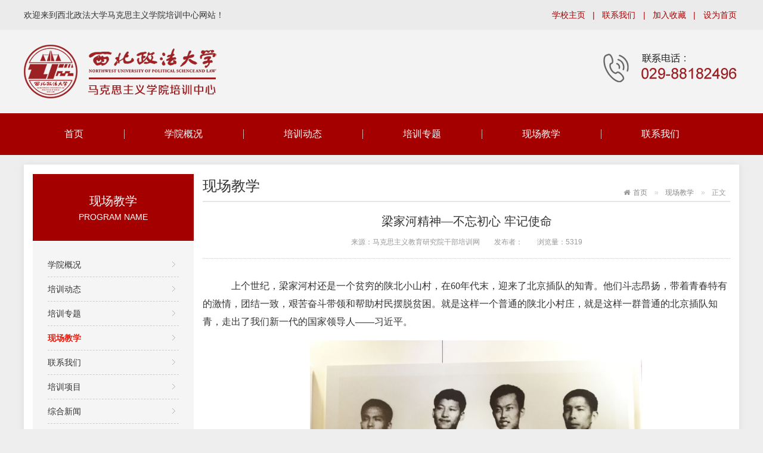

--- FILE ---
content_type: text/html
request_url: https://mypx.nwupl.edu.cn/xcjh/66916.htm
body_size: 5851
content:
<!DOCTYPE html>
<html>
  <head>
        <meta charset="utf-8">
    <meta http-equiv="X-UA-Compatible" content="IE=edge">
    <meta name="renderer" content="webkit">
    <meta name="viewport" content="width=device-width, initial-scale=1, maximum-scale=1">
    <meta http-equiv="Cache-Control" content="no-siteapp">
    <!-- ---- 通用>>--【seo】 -- 标签开始 ---- -->
    <meta name="keywords" content="西北政法大学马克思主义教育研究院干部培训网">
<meta name="description" content="西北政法大学马克思主义教育研究院干部培训网">
    <!-- ---- 通用>>--【seo】 -- 标签结束 ---- -->
    <title>梁家河精神—不忘初心 牢记使命 - 西北政法大学马克思主义教育研究院干部培训网</title>
    <!-- ---- 通用>>--【通用css】 -- 标签开始 ---- -->
    <link rel="stylesheet" href="/js/assets/css/amazeui.min.css">
<link rel="stylesheet" href="/styles/site.css">
    <!-- ---- 通用>>--【通用css】 -- 标签结束 ---- -->
    <link rel="stylesheet" href="/styles/page.skin/listcontent.css">
  </head>
  <body>
    <!--头部 start-->
    <!-- ---- 通用>>--【头部】 -- 标签开始 ---- -->
    <div class="header">
  <!--迷你导航 start-->
  <div class="mininav">
    <div class="am-container">
      <div class="am-cf am-g">
        <div class="am-u-md-6 no-padding-left">
          <p>欢迎来到西北政法大学马克思主义学院培训中心网站！</p>
        </div>
        <div class="am-u-md-6 am-text-right no-padding-right am-hide-sm">
          <ul class="mininav-list">
            <li>
              <a href="http://www.nwupl.edu.cn/" target="_blank">学校主页</a>
            </li>
            <li>|</li>
            <li>
              <a href="#">联系我们</a>
            </li>
            <li>|</li>
            <li>
              <a href="javascript:void(0);" onclick="AddFavorite('西北政法大学马克思主义教育研究院干部培训网',location.href)">加入收藏</a>
            </li>
            <li>|</li>
            <li>
              <a href="javascript:void(0);" onclick="SetHome(this,window.location)">设为首页</a>
            </li>
          </ul>
        </div>
      </div>
    </div>
  </div>
  <!--迷你导航 end-->
  
  <!--logo&search start-->
  <div class="logobox">
    <div class="am-container">
      <div class="am-cf am-g">
        <div class="am-u-md-8 no-padding-left">
          <a href="/">
            <img src="/images/logo.png" class="am-img-responsive" />
          </a>
        </div>
        <div class="am-u-md-4 no-padding-right">
          <img src="/images/lxdh.png" class="am-img-responsive phone-pic" />
        </div>
      </div>
    </div>
  </div>
  <!--logo&search end-->
  
  <!--导航栏 start-->
  <div class="navbox">
    <div class="am-container">
      <div class="am-g am-cf">
        <button class="am-topbar-btn am-topbar-toggle am-btn am-btn-sm am-btn-primary am-show-sm-only" data-am-collapse="{target: '#collapse-head'}">
          <span class="am-sr-only">导航切换</span>
          <span class="am-icon-bars"></span>
        </button>
        <div class="am-collapse am-topbar-collapse" id="collapse-head">
          <ul class="am-nav am-nav-pills am-topbar-nav">
            <li>
              <a href="/">首页</a>
            </li>
            <li class="am-dropdown">
              <a href="/hygk/60705.htm">学院概况</a>
            </li>
            <li class="am-dropdown">
              <a href="/info/iList.jsp?cat_id=11563">培训动态</a>
            </li>
            <li class="am-dropdown">
              <a href="/info/iList.jsp?cat_id=11564">培训专题</a>
            </li>
            <li class="am-dropdown">
              <a href="/info/iList.jsp?cat_id=11565">现场教学</a>
            </li>
            <li class="am-dropdown">
              <a href="/ljwm/67746.htm">联系我们</a>
            </li>
          </ul>
        </div>
      </div>
    </div>
  </div>
  <!--导航栏 end-->
</div>
    <!-- ---- 通用>>--【头部】 -- 标签结束 ---- -->
    <!--头部 end-->
    
    <!--主体 start-->
    <div class="am-container am-padding-top am-padding-bottom white-bg am-margin-top box-shadow">
      <div class="am-cf am-g">
        <div class="am-u-md-3 am-hide-sm">
          <!--栏目树 start-->
          <div class="am-margin-bottom">
                        <div class="accordion-title">
                            <h1>现场教学</h1>
                            <p>PROGRAM NAME</p>
            </div>
            <ul id="accordion" class="accordion-list">
                                                                      <li class="am-text-truncate ">
                                <a href="/hygk/60705.htm" target="_blank">学院概况</a>
                              </li>
                            <li class="am-text-truncate ">
                                <a href="/info/iList.jsp?cat_id=11563">培训动态</a>
                              </li>
                            <li class="am-text-truncate ">
                                <a href="/info/iList.jsp?cat_id=11564">培训专题</a>
                              </li>
                            <li class="am-text-truncate on">
                                <a href="/info/iList.jsp?cat_id=11565">现场教学</a>
                              </li>
                            <li class="am-text-truncate ">
                                <a href="/ljwm/67746.htm" target="_blank">联系我们</a>
                              </li>
                            <li class="am-text-truncate ">
                                <a href="/info/iList.jsp?cat_id=11568">培训项目</a>
                              </li>
                            <li class="am-text-truncate ">
                                <a href="/info/iList.jsp?cat_id=11569">综合新闻</a>
                              </li>
                            <li class="am-text-truncate ">
                                <a href="/info/iList.jsp?cat_id=11571">学院环境</a>
                              </li>
                                        </ul>
          </div>
          <!--栏目树 end-->
          
          <!--热点新闻 start-->
          <!-- ---- 通用>>--【热点新闻】 -- 标签开始 ---- -->
          <div class="hot-news">
  <h1>热点新闻</h1>
  <ul>
        <li>
      <p class="time">2019-12-25</p>
      <a href="/zfms/67174.htm" target="_blank" title="魏奇">魏奇</a>
    </li>
        <li>
      <p class="time">2019-12-23</p>
      <a href="/xcjh/66916.htm" target="_blank" title="梁家河精神—不忘初心 牢记使命">梁家河精神—不忘初心 牢记使命</a>
    </li>
        <li>
      <p class="time">2019-12-20</p>
      <a href="/hygk/60705.htm" target="_blank" title="西北政法大学马克思主义学院简介">西北政法大学马克思主义学院简介</a>
    </li>
        <li>
      <p class="time">2019-12-25</p>
      <a href="/zfms/67179.htm" target="_blank" title="陈春会">陈春会</a>
    </li>
      </ul>
</div>
          <!-- ---- 通用>>--【热点新闻】 -- 标签结束 ---- -->
          <!--热点新闻 end-->
        </div>
        <div class="am-u-md-9 no-padding-left">
          <div data-am-widget="list_news" class="am-list-news am-list-news-default">
            <!--面包屑导航 start-->
                        <ol class="am-breadcrumb">
                                          <li><a href="/" class="am-icon-home">首页</a></li>
                                                        <li><a href="/info/iList.jsp?cat_id=11565">现场教学</a></li>
                                          <li class="am-active">正文</li>
            </ol>
            <!--面包屑导航 end-->
            
            <!--侧边栏内容 start-->
            <a class="am-btn am-btn-primary am-hide-md am-hide-lg am-margin-bottom" href="#doc-demo" data-am-offcanvas>
              点击显示栏目
            </a>
            <div id="doc-demo" class="am-offcanvas">
              <div class="am-offcanvas-bar">
                <div class="am-offcanvas-content">
                  <ul id="accordion-phone" class="am-list">
                                                                                                    <li class="am-text-truncate ">
                      <a href="/info/iList.jsp?cat_id=11562">学院概况</a>
                    </li>
                                        <li class="am-text-truncate ">
                      <a href="/info/iList.jsp?cat_id=11563">培训动态</a>
                    </li>
                                        <li class="am-text-truncate ">
                      <a href="/info/iList.jsp?cat_id=11564">培训专题</a>
                    </li>
                                        <li class="am-text-truncate on">
                      <a href="/info/iList.jsp?cat_id=11565">现场教学</a>
                    </li>
                                        <li class="am-text-truncate ">
                      <a href="/info/iList.jsp?cat_id=11567">联系我们</a>
                    </li>
                                        <li class="am-text-truncate ">
                      <a href="/info/iList.jsp?cat_id=11568">培训项目</a>
                    </li>
                                        <li class="am-text-truncate ">
                      <a href="/info/iList.jsp?cat_id=11569">综合新闻</a>
                    </li>
                                        <li class="am-text-truncate ">
                      <a href="/info/iList.jsp?cat_id=11571">学院环境</a>
                    </li>
                                                          </ul>
                </div>
              </div>
            </div>
            <!--侧边栏内容 end-->
            
            <div class="am-list-news-hd am-cf">
              <h2>现场教学</h2>
            </div>
            <div class="content-box am-padding-top">
              <h1 class="content-title">梁家河精神—不忘初心 牢记使命</h1>
              <div class="content-source am-margin-bottom">
                <ul>
                  <li>来源：马克思主义教育研究院干部培训网</li>
                  <li>发布者：</li>
                  <li>浏览量：<span id="hits"></span></li>
                </ul>
              </div>
              <div class="content-news am-margin-bottom am-cf">
                <p style="margin-top: 15px; text-indent: 2em; font-family: 宋体; font-size: 12pt; line-height: 30px;"><span style="font-family: 宋体; font-size: 12pt; line-height: 30px;">　上个世纪，梁家河村还是一个贫穷的陕北小山村，在60年代末，迎来了北京插队的知青。他们斗志昂扬，带着青春特有的激情，团结一致，艰苦奋斗带领和帮助村民摆脱贫困。就是这样一个普通的陕北小村庄，就是这样一群普通的北京插队知青，走出了我们新一代的国家领导人——习近平。</span><span style="font-family: 宋体; font-size: 12pt; line-height: 30px;"><o:p></o:p></span></p>
<p style="text-align: center; margin-top: 15px; text-indent: 2em; font-family: 宋体; font-size: 12pt; line-height: 30px;"><img src="https://mypx.nwupl.edu.cn/wcm.files/upload/CMSmypx/201912/20191223112528921001.png" align="center"><span style="font-family: 宋体; font-size: 12pt; line-height: 30px;"><o:p></o:p></span></p>
<p style="margin-top: 15px; text-indent: 2em; font-family: 宋体; font-size: 12pt; line-height: 30px;"><span style="font-family: 宋体; font-size: 12pt; line-height: 30px;">　　在那个激情昂扬的岁月，在艰苦的环境之下，当年习近平带领群众战天斗地、摆脱贫困的实践生活让他完成了人生中的巨大历练，由一个懵懂少年走向思想成熟的青年，奠定了其坚毅的品格。身上闪耀的“坚定信念、一心为民、艰苦奋斗、实干担当、敢为人先、廉洁奉公”的梁家河精神跨越时空，融入中华民族伟大复兴的中国梦。</span><span style="font-family: 宋体; font-size: 12pt; line-height: 30px;"><o:p></o:p></span></p>
<p style="margin-top: 15px; text-indent: 2em; font-family: 宋体; font-size: 12pt; line-height: 30px;"><span style="font-family: 宋体; font-size: 12pt; line-height: 30px;">　　1969年初，15岁的习近平来到陕西省延川县梁家河村，直到1975年10月离开。在这7年上山下乡的艰苦生活里，从不会做饭、不会干农活的普通知青，到乡亲们眼里能吃苦、爱读书的好后生，再到为群众办好事、干实事的大队支书，习近平得到了受益终生的东西。他说：“我永远不会忘记梁家河，永远不会忘记父老乡亲，永远不会忘记老区人民。”</span><span style="font-family: 宋体; font-size: 12pt; line-height: 30px;"><o:p></o:p></span></p>
<p style="text-align: center; margin-top: 15px; text-indent: 2em; font-family: 宋体; font-size: 12pt; line-height: 30px;"><img src="https://mypx.nwupl.edu.cn/wcm.files/upload/CMSmypx/201912/20191223112537755002.png" align="center"><span style="font-family: 宋体; font-size: 12pt; line-height: 30px;"><o:p></o:p></span></p>
<p style="margin-top: 15px; text-indent: 2em; font-family: 宋体; font-size: 12pt; line-height: 30px;"><span style="font-family: 宋体; font-size: 12pt; line-height: 30px;">　　在“恰同学少年”的宝贵青春年华里，很多人都曾有过拼搏奋斗的足迹，心中都淌着一条梁家河。这条河或是一张刻着“早”字的书桌，见证着“少年辛苦终身事，莫向光明惰寸功”的寒窗苦读；或是一捧带着家乡晨露的泥土，遥寄着“举头望明月，低头思故乡”的不解乡愁；也可能是一摞沾满泥土味的民情日记，记录着“济困扶贫挥雨露，走村串户历山川”的辛勤脚步。</span><span style="font-family: 宋体; font-size: 12pt; line-height: 30px;"><o:p></o:p></span></p>
<p style="margin-top: 15px; text-indent: 2em; font-family: 宋体; font-size: 12pt; line-height: 30px;"><span style="font-family: 宋体; font-size: 12pt; line-height: 30px;">　　这一条条河流，满载鲜活的故事，寄托着不舍的牵挂。它们不光是地图上一个简单的坐标、生命中一段曾经的岁月，更是党员干部宗旨意识扎根生长的地方，是为民造福的初心萌芽的地方，是“我人生第一步所学到的都是在梁家河。不要小看梁家河，这是有大学问的地方”。</span><span style="font-family: 宋体; font-size: 12pt; line-height: 30px;"><o:p></o:p></span></p>
<p style="margin-top: 15px; text-indent: 2em; font-family: 宋体; font-size: 12pt; line-height: 30px;"><span style="font-family: 宋体; font-size: 12pt; line-height: 30px;">　　心在哪里安放，人就会在哪里绽放。这种“梁家河”情怀也蕴含着广大人民群众对党员干部的情感与希冀，是检验党性修养、信仰初心的试金石。“草帽书记”杨善洲退休后，主动放弃进省城安享晚年的机会，扎根大亮山义务植树造林，他说：“入党时我们都向党宣过誓，干革命要干到脚直眼闭。”“两弹一星”功勋科学家孙家栋，一直把“让中国航天的触角能够伸向更加遥远的太空”作为自己的梦想，耄耋之年仍然奔走在发射场，一年要穿破几双布鞋。电磁弹射器发明人马伟明始终信奉“我们从不仿造，我们做的都是原创”的职业信条，为给新型潜艇造“中国心”，每一年春节都是在实验室度过的。</span><span style="font-family: 宋体; font-size: 12pt; line-height: 30px;"><o:p></o:p></span></p>
<p style="text-align: center; margin-top: 15px; text-indent: 2em; font-family: 宋体; font-size: 12pt; line-height: 30px;"><img src="https://mypx.nwupl.edu.cn/wcm.files/upload/CMSmypx/201912/20191223112540289003.png" align="center"><span style="font-family: 宋体; font-size: 12pt; line-height: 30px;"><o:p></o:p></span></p>
<p style="margin-top: 15px; text-indent: 2em; font-family: 宋体; font-size: 12pt; line-height: 30px;"><span style="font-family: 宋体; font-size: 12pt; line-height: 30px;">　　人生的脚步一直在路上，任何时候都不能忘记那一颗初心。有诗人这样告诫世人：“我们已经走得太远，以至于忘记了为什么而出发。”好比“在山泉水清，出山泉水浊”，有的党员干部在握有一定权力之后，欲望也便潜滋暗长，在名利浮华中背离了初衷，忘记了自己是农民的儿子、人民的公仆，远离了心中的梁家河。</span><span style="font-family: 宋体; font-size: 12pt; line-height: 30px;"><o:p></o:p></span></p>
<p style="text-align: center; margin-top: 15px; text-indent: 2em; font-family: 宋体; font-size: 12pt; line-height: 30px;"><img src="https://mypx.nwupl.edu.cn/wcm.files/upload/CMSmypx/201912/20191223112549103004.png" align="center"><span style="font-family: 宋体; font-size: 12pt; line-height: 30px;"><o:p></o:p></span></p>
<p style="margin-top: 15px; text-indent: 2em; font-family: 宋体; font-size: 12pt; line-height: 30px;"><span style="font-family: 宋体; font-size: 12pt; line-height: 30px;"><o:p></o:p></span></p>
<p style="text-align: center; margin-top: 15px; text-indent: 2em; font-family: 宋体; font-size: 12pt; line-height: 30px;"><img src="https://mypx.nwupl.edu.cn/wcm.files/upload/CMSmypx/201912/20191223112552438005.png" align="center"><span style="font-family: 宋体; font-size: 12pt; line-height: 30px;"><o:p></o:p></span></p>
<p style="margin-top: 15px; text-indent: 2em; font-family: 宋体; font-size: 12pt; line-height: 30px;"><span style="font-family: 宋体; font-size: 12pt; line-height: 30px;"><o:p></o:p></span></p>
<p style="text-align: center; margin-top: 15px; text-indent: 2em; font-family: 宋体; font-size: 12pt; line-height: 30px;"><img src="https://mypx.nwupl.edu.cn/wcm.files/upload/CMSmypx/201912/20191223112554301006.png" align="center"><span style="font-family: 宋体; font-size: 12pt; line-height: 30px;"><o:p></o:p></span></p>
<p style="margin-top: 15px; text-indent: 2em; font-family: 宋体; font-size: 12pt; line-height: 30px;"><span style="font-family: 宋体; font-size: 12pt; line-height: 30px;"><o:p></o:p></span></p>
<p style="text-align: center; margin-top: 15px; text-indent: 2em; font-family: 宋体; font-size: 12pt; line-height: 30px;"><img src="https://mypx.nwupl.edu.cn/wcm.files/upload/CMSmypx/201912/20191223112603560007.png" align="center"><span style="font-family: 宋体; font-size: 12pt; line-height: 30px;"><o:p></o:p></span></p>
<p style="margin-top: 15px; text-indent: 2em; font-family: 宋体; font-size: 12pt; line-height: 30px;"><span style="font-family: 宋体; font-size: 12pt; line-height: 30px;"><o:p></o:p></span></p>
<p style="text-align: center; margin-top: 15px; text-indent: 2em; font-family: 宋体; font-size: 12pt; line-height: 30px;"><img src="https://mypx.nwupl.edu.cn/wcm.files/upload/CMSmypx/201912/20191223112611597008.png" align="center"><span style="font-family: 宋体; font-size: 12pt; line-height: 30px;"><o:p></o:p></span></p>
<p style="margin-top: 15px; text-indent: 2em; font-family: 宋体; font-size: 12pt; line-height: 30px;"><span style="font-family: 宋体; font-size: 12pt; line-height: 30px;"><o:p></o:p></span></p>
<p style="text-align: center; margin-top: 15px; text-indent: 2em; font-family: 宋体; font-size: 12pt; line-height: 30px;"><img src="https://mypx.nwupl.edu.cn/wcm.files/upload/CMSmypx/201912/20191223112616414009.png" align="center"><span style="font-family: 宋体; font-size: 12pt; line-height: 30px;"><o:p></o:p></span></p>
<p style="margin-top: 15px; text-indent: 2em; font-family: 宋体; font-size: 12pt; line-height: 30px;"><span style="font-family: 宋体; font-size: 12pt; line-height: 30px;"><o:p></o:p></span></p>
<p style="text-align: center; margin-top: 15px; text-indent: 2em; font-family: 宋体; font-size: 12pt; line-height: 30px;"><img src="https://mypx.nwupl.edu.cn/wcm.files/upload/CMSmypx/201912/20191223112620781010.png" align="center"><span style="font-family: 宋体; font-size: 12pt; line-height: 30px;"><o:p></o:p></span></p>
<p style="margin-top: 15px; text-indent: 2em; font-family: 宋体; font-size: 12pt; line-height: 30px;"><span style="font-family: 宋体; font-size: 12pt; line-height: 30px;"><o:p></o:p></span></p>
<p style="text-align: center; margin-top: 15px; text-indent: 2em; font-family: 宋体; font-size: 12pt; line-height: 30px;"><img src="file:///C:\Users\ADMINI~1\AppData\Local\Temp\ksohtml9644\wps27.png" align="center"><span style="font-family: 宋体; font-size: 12pt; line-height: 30px;"><o:p></o:p></span></p>
<p style="text-align: center; margin-top: 15px; text-indent: 2em; font-family: 宋体; font-size: 12pt; line-height: 30px;"><img src="https://mypx.nwupl.edu.cn/wcm.files/upload/CMSmypx/201912/20191223112628866012.png" align="center"><span style="font-family: 宋体; font-size: 12pt; line-height: 30px;"><o:p></o:p></span></p>
<p style="margin-top: 15px; text-indent: 2em; font-family: 宋体; font-size: 12pt; line-height: 30px;"><span style="font-family: 宋体; font-size: 12pt; line-height: 30px;"><o:p></o:p></span></p>
<p style="text-align: center; margin-top: 15px; text-indent: 2em; font-family: 宋体; font-size: 12pt; line-height: 30px;"><img src="https://mypx.nwupl.edu.cn/wcm.files/upload/CMSmypx/201912/20191223112635165013.png" align="center"><span style="font-family: 宋体; font-size: 12pt; line-height: 30px;"><o:p></o:p></span></p>
<p style="margin-top: 15px; text-indent: 2em; font-family: 宋体; font-size: 12pt; line-height: 30px;"><span style="font-family: 宋体; font-size: 12pt; line-height: 30px;"><o:p></o:p></span></p>
<p style="text-align: center; margin-top: 15px; text-indent: 2em; font-family: 宋体; font-size: 12pt; line-height: 30px;"><img src="https://mypx.nwupl.edu.cn/wcm.files/upload/CMSmypx/201912/20191223112649729014.png" align="center"><span style="font-family: 宋体; font-size: 12pt; line-height: 30px;"><o:p></o:p></span></p>
<p style="margin-top: 15px; text-indent: 2em; font-family: 宋体; font-size: 12pt; line-height: 30px;"><span style="font-family: 宋体; font-size: 12pt; line-height: 30px;"><o:p></o:p></span></p>
<p style="text-align: center; margin-top: 15px; text-indent: 2em; font-family: 宋体; font-size: 12pt; line-height: 30px;"><img src="https://mypx.nwupl.edu.cn/wcm.files/upload/CMSmypx/201912/20191223112656189015.png" align="center"><span style="font-family: 宋体; font-size: 12pt; line-height: 30px;"><o:p></o:p></span></p>
<p style="margin-top: 15px; text-indent: 2em; font-family: 宋体; font-size: 12pt; line-height: 30px;"><span style="font-family: 宋体; font-size: 12pt; line-height: 30px;"><o:p></o:p></span></p>
<p style="text-align: center; margin-top: 15px; text-indent: 2em; font-family: 宋体; font-size: 12pt; line-height: 30px;"><img src="https://mypx.nwupl.edu.cn/wcm.files/upload/CMSmypx/201912/20191223112658943016.png" align="center"><span style="font-family: 宋体; font-size: 12pt; line-height: 30px;"><o:p></o:p></span></p>
<p style="margin-top: 15px; text-indent: 2em; font-family: 宋体; font-size: 12pt; line-height: 30px;"><span style="font-family: 宋体; font-size: 12pt; line-height: 30px;"><o:p></o:p></span></p>
<p style="text-align: center; margin-top: 15px; text-indent: 2em; font-family: 宋体; font-size: 12pt; line-height: 30px;"><img src="https://mypx.nwupl.edu.cn/wcm.files/upload/CMSmypx/201912/20191223112705251017.png" align="center"><span style="font-family: 宋体; font-size: 12pt; line-height: 30px;"><o:p></o:p></span></p>
<p style="margin-top: 15px; text-indent: 2em; font-family: 宋体; font-size: 12pt; line-height: 30px;"><span style="font-family: 宋体; font-size: 12pt; line-height: 30px;"><o:p></o:p></span></p>
<p style="text-align: center; margin-top: 15px; text-indent: 2em; font-family: 宋体; font-size: 12pt; line-height: 30px;"><img src="https://mypx.nwupl.edu.cn/wcm.files/upload/CMSmypx/201912/20191223112709665018.png" align="center"><span style="font-family: 宋体; font-size: 12pt; line-height: 30px;"><o:p></o:p></span></p>
<p style="margin-top: 15px; text-indent: 2em; font-family: 宋体; font-size: 12pt; line-height: 30px;"><span style="font-family: 宋体; font-size: 12pt; line-height: 30px;"><o:p></o:p></span></p>
<p style="text-align: center; margin-top: 15px; text-indent: 2em; font-family: 宋体; font-size: 12pt; line-height: 30px;"><img src="https://mypx.nwupl.edu.cn/wcm.files/upload/CMSmypx/201912/20191223112717325019.png" align="center"><span style="font-family: 宋体; font-size: 12pt; line-height: 30px;"><o:p></o:p></span></p>
<p style="margin-top: 15px; text-indent: 2em; font-family: 宋体; font-size: 12pt; line-height: 30px;"><span style="font-family: 宋体; font-size: 12pt; line-height: 30px;"><o:p></o:p></span></p>
<p style="text-align: center; margin-top: 15px; text-indent: 2em; font-family: 宋体; font-size: 12pt; line-height: 30px;"><img src="https://mypx.nwupl.edu.cn/wcm.files/upload/CMSmypx/201912/20191223112721126020.png" align="center"><span style="font-family: 宋体; font-size: 12pt; line-height: 30px;"><o:p></o:p></span></p>
<p style="margin-top: 15px; text-indent: 2em; font-family: 宋体; font-size: 12pt; line-height: 30px;"><span style="font-family: 宋体; font-size: 12pt; line-height: 30px;"><o:p></o:p></span></p>
<p style="text-align: center; margin-top: 15px; text-indent: 2em; font-family: 宋体; font-size: 12pt; line-height: 30px;"><img src="https://mypx.nwupl.edu.cn/wcm.files/upload/CMSmypx/201912/20191223112725810021.png" align="center"><span style="font-family: 宋体; font-size: 12pt; line-height: 30px;"><o:p></o:p></span></p>
              </div>
            </div>
            <!--文章分页 start-->
                        <div class="content-page">
                            <p class="am-text-truncate">上一篇：<a href="/xcjh/66917.htm" title="中国抗日军政大学纪念馆">中国抗日军政大学纪念馆</a></p>
              <p class="am-text-truncate">下一篇：<a href="/xcjh/66915.htm" title="延安杨家岭革命旧址">延安杨家岭革命旧址</a></p>
                          </div>
            <!--文章分页 end-->
          </div>
        </div>
      </div>
    </div>
    <!--主体 end-->
    
    <!--页尾 start-->
    <!-- ---- 通用>>--【页尾】 -- 标签开始 ---- -->
    <div class="footer am-margin-top-lg am-padding-top am-padding-bottom">
  <div class="am-container">
    <div class="am-cf am-g">
      <div class="am-u-md-12 no-padding-left no-padding-right">
        <p>COPYRIGHT 2019 ALL RIGHTS RESERVED　　版权所有：西北政法大学马克思主义学院</p>
        <p>地址：西安市西长安街558号（长安校区） |&nbsp;&nbsp;西安市长安南路300号（雁塔校区）　　联系电话：029-88182667</p>
        <p>技术支持：<a href="http://www.wsxa.com" target="_blank">网是科技</a></p>
      </div>
    </div>
  </div>
</div>
    <!-- ---- 通用>>--【页尾】 -- 标签结束 ---- -->
    <!--页尾 end-->
    
    <!--通用js start-->
    <!-- ---- 通用>>--【通用js】 -- 标签开始 ---- -->
    <script src="/js/jquery.min.js"></script>
<!--[if lt IE 9]>
<script src="/js/modernizr.js"></script>
<script src="/js/assets/js/amazeui.ie8polyfill.min.js"></script>
<![endif]-->
<script src="/js/assets/js/amazeui.min.js"></script>
<script src="/js/app.js"></script>
<script>
  $(document).ready(function() {
    var $dropdown = $('#collapse-head .am-dropdown');
    $('#collapse-head .am-dropdown').on('mousemove', function(e) {
      $(this).find("a:first").css("background-color", "#910101");
      $(this).find('.am-dropdown-content').fadeIn(100);
    }).on('mouseleave', function(e) {
      $(this).find("a:first").css("background-color", "transparent");
      $(this).find('.am-dropdown-content').fadeOut(100);
    });
  })
</script>
    <!-- ---- 通用>>--【通用js】 -- 标签结束 ---- -->
    <!--通用js end-->
    <script src="/wcm.files/js/browser.js"></script>
    <script src="/wcm.files/js/jsonrpc.js"></script>
    <script>
      var url = window.location.href;
      if(url.indexOf("contentView.jsp") == -1){
        //后台点的时候不用触发
        var click_info_id = url.substring(url.lastIndexOf("/")+1,url.lastIndexOf(".")).replace(/_.*/ig,"");
        jsonrpc.InfoBaseRPC.addInfoHits(click_info_id,1);
      }
    </script>
    <script>
      $(document).ready(function() {
        getInfoClickCount("66916","hits");
      });
    </script>
  </body>
</html>


--- FILE ---
content_type: text/css
request_url: https://mypx.nwupl.edu.cn/styles/site.css
body_size: 1388
content:
@charset "utf-8";

/*通用样式 start*/
body {
	background: #eee;
}

a {
	color: #333;
}

a:hover {
	color: #ff6600;
}

.white-bg {
	background: #fff;
}

.am-container {
	max-width: 1200px;
}

.box-shadow {
	box-shadow: 0 0 10px #ddd;
}

/*通用样式 end*/

/*迷你导航 start*/
.mininav {
	line-height: 50px;
	background: #ebebeb;
	font-size: 1.4rem;
}

.mininav p {
	margin: 0;
}

.mininav .mininav-list {
	margin: 0;
	padding: 0;
}

.mininav .mininav-list li {
	display: inline-block;
	padding: 0 .3em;
	color: #a40000;
}

.mininav .mininav-list li a {
	color: #a40000;
}

/*迷你导航 end*/

/*logo&search start*/
.logobox {
	background: #F3F3F3;
	padding: 25px 0;
}

.logobox .phone-pic {
	float: right;
	margin-top: 15px;
}

#searchform {
	margin-top: 20px;
	max-width: 180px;
	float: right;
}

#searchform input[type="text"] {
	text-indent: 10px;
	background: #eee;
	border: #666 solid 1px;
}

#searchform button[type="submit"] {
	outline: none;
	background: none;
	border: none;
}

#searchform [class*=am-icon-]:before {
	color: #abadae;
}

/*logo&search end*/

/*导航栏 start*/

.navbox {
	background: #a40000;
}

.am-nav-pills>li {
	background: url(../images/ico_01.png) 0 no-repeat;
}

.am-nav-pills>li:first-child {
	background: none;
}

.am-nav-pills>li>a,
.am-nav-pills>li.am-active>a,
.am-nav-pills>li.am-active>a:focus,
.am-nav-pills>li.am-active>a:hover {
	color: #fff;
	cursor: pointer;
	background-color: transparent;
	white-space: nowrap;
}

.am-topbar-nav>li>a:hover:after,
.am-topbar-nav>li.am-active>a:after {
	opacity: 0;
}

.am-nav-pills>li>a:focus,
.am-nav-pills>li>a:hover {
	background-color: #910101;
	color: #fff;
}

.am-nav-pills>li+li {
	margin-left: 0;
}

.am-nav-pills {
	border-right: #fff dashed 1px;
}

.am-nav-pills:last-child {
	border-right: none;
}

.am-topbar-nav>li>a {
	padding: 24.5px 68px;
	line-height: normal;
	text-align: center;
}

.am-dropdown-content {
	margin: 0;
	border: none;
	background-color: #910101;
	min-width: 137px;
}

ul.am-dropdown-content>li>a {
	font-size: 1.4rem;
	color: #fff;
	text-align: center;
}

ul.am-dropdown-content>li>a:focus,
ul.am-dropdown-content>li>a:hover {
	background-color: transparent;
	color: #FFFF00;
}

.am-dropdown-content:after,
.am-dropdown-content:before {
	display: none;
}

.am-btn-primary,
.am-btn-primary:focus,
.am-btn-primary:hover {
	background-color: #ff6600;
	border-color: #ff6600;
}

.am-topbar-btn {
	margin-bottom: 8px;
}

/*导航栏 end*/

/*列表分页 start*/
.am-pagination>.am-active>a,
.am-pagination>.am-active>a:focus,
.am-pagination>.am-active>a:hover,
.am-pagination>.am-active>span,
.am-pagination>.am-active>span:focus,
.am-pagination>.am-active>span:hover {
	background-color: #ff6600;
	border-color: #ff6600;
}

.am-pagination>li>a:focus,
.am-pagination>li>a:hover,
.am-pagination>li>span:focus,
.am-pagination>li>span:hover {
	background-color: #ff6600;
	border-color: #ff6600;
	color: #fff;
}

.am-pagination>li {
	font-size: 1.2rem;
}

.am-pagination>li>a,
.am-pagination>li>span {
	padding: .4em .7em;
	border-radius: 3px;
	color: #999;
	margin-right: 0;
}

/*列表分页 end*/

/*页尾 start*/
.footer {
	text-align: center;
	background-color: #a40000;
}

.footer p {
	color: #fff;
	margin: .5rem 0;
}

.footer p a {
	color: #fff;
}

.footer p a:hover {
	color: #FFFF66;
}

/*页尾 end*/

/*不同分辨率适配 start*/

/*手机*/

@media only screen and (max-width: 640px) {

	/*迷你导航 start*/
	.mininav {
		line-height: normal;
		padding: 10px 0;
	}

	/*迷你导航 end*/

	/*logo&search start*/
	.logobox {
		padding: 10px 0;
	}

	#searchform {
		max-width: 100%;
		float: none;
	}

	/*logo&search start*/

	/*导航 start*/
	.am-dropdown-content {
		display: none !important;
	}

	.am-nav>li>a {
		padding: .4em 1em;
		background-color: transparent !important;
	}

	.am-nav-pills>li {
		background: none;
	}

	/*导航 end*/
}

/*电脑*/

@media only screen and (min-width: 1025px) {
	.no-padding-left {
		padding-left: 0px !important;
	}

	.no-padding-right {
		padding-right: 0px !important;
	}

	/*通用 start*/
	.margin-bottom {
		margin-bottom: 2px;
	}

	.border-right {
		border-right: #eee solid 2px;
	}

	.border-bottom {
		border-bottom: #eee solid 2px;
	}

	/*通用 end*/

	/*列表 start*/
	.am-list-news-default {
		margin: 10px 0;
	}

	/*列表 end*/
}

/*平板和电脑*/

@media only screen and (min-width: 641px) {}

/*手机和平板*/

@media only screen and (max-width: 1024px) {}

/*不同分辨率适配 end*/


--- FILE ---
content_type: text/css
request_url: https://mypx.nwupl.edu.cn/styles/page.skin/listcontent.css
body_size: 1635
content:
@charset "utf-8";

/*栏目树 start*/
.accordion-title {
	background: #A40000;
	color: #fff;
	padding: 29px 0;
}

.accordion-title h1 {
	font-weight: normal;
	font-size: 2rem;
	text-align: center;
	margin: 0;
}

.accordion-title p {
	text-align: center;
	margin: 0;
	font-size: 1.4rem;
}

.accordion-list {
	background: #f5f5f5;
	padding: 20px 25px 45px;
	margin: 0;
}

.accordion-list>li {
	font-size: 1.4rem;
	line-height: 40px;
	border-bottom: #ccc dashed 1px;
}

.accordion-list>li {
	background: url(../../images/ico_leftnav.gif) no-repeat 97% 15px;
}

.accordion-list>li[data-am-collapse] {
	background: url(../../images/ico_leftnav.gif) no-repeat 97% -85px;
}

.accordion-list>li.am-collapsed {
	background: url(../../images/ico_leftnav.gif) no-repeat 97% -35px;
}

.accordion-list li.on,
.accordion-list li.on a {
	color: #e81a0c;
	font-weight: bold;
}

.accordion-list .am-collapse,
.accordion-list .am-collapsing {
	padding: 10px 0 0 18px;
	margin: 0;
}

.accordion-list .am-collapse li,
.accordion-list .am-collapsing li {
	font-size: 1.4rem;
	line-height: 25px;
}

/*栏目树 end*/

/*热点新闻 start*/
.hot-news {
	padding: 10px 22px;
	border: 1px solid #D9D9D9;
	border-top: 4px solid #A40000;
}

.hot-news ul {
	margin: 0;
	padding: 0;
}

.hot-news h1 {
	font-size: 1.8rem;
	font-weight: normal;
}

.hot-news .time {
	color: #e81a0c;
	font-size: 1.1rem;
	margin: 0;
}

.hot-news li {
	border-top: 1px dotted #ccc;
	padding: 8px 0;
	list-style: none;
}

.hot-news li a {
	display: block;
	color: #7c7c7c;
	max-height: 36px;
	overflow: hidden;
	font-size: 1.2rem;
	line-height: 18px;
}

/*热点新闻 end*/

/*面包屑导航 start*/
.am-breadcrumb {
	position: absolute;
	right: 15px;
}

.am-breadcrumb li {
	font-size: 1.2rem;
}

.am-breadcrumb li a {
	color: #888;
}

/*面包屑导航 end*/

/*列表 start*/
.img-list-box {
	border-bottom: 1px dotted #ccc;
}

.img-list-box img {
	width: 100%;
	height: 126px;
	border: 1px solid #dbdbdb;
	padding: 7px;
}

.img-list-box .time {
	width: 106px;
	height: 20px;
	line-height: 20px;
	text-align: center;
	background: #c1c1c1;
	color: #fff;
	font-size: 1.2rem;
	border-radius: 10px;
}

.img-list-box h1 {
	font-size: 1.8rem;
	font-weight: normal;
	margin: 5px 0 10px 0;
}

.img-list-box p {
	font-size: 1.2rem;
	color: #aaa;
	margin: 0;
	height: 60px;
	line-height: 20px;
	overflow: hidden;
}

.am-list>li {
	border: none;
}

.am-list>li.line {
	margin: 15px 0;
	border-bottom: 1px dotted #ccc;
}

.am-list-news-default .am-list>li.line {
	background: none;
}

.am-list>li>a {
	padding: .4rem 0;
}

.am-list-date {
	top: .5rem;
	font-size: 1.4rem;
}

.am-list-news-default .am-list-date {
	color: #333;
}

.am-list-news-hd {
	padding: 0 0 1.5rem 0;
	border-bottom: #e5e5e5 solid 2px;
}

.am-list-news-hd h2 {
	font-size: 2.4rem;
	font-weight: normal;
}

.am-list .am-list-item-dated a {
	font-size: 1.4rem;
	padding-left: 20px;
}

.am-list-news-default .am-list>li {
	background: url(../../images/ico_01.gif) 0 no-repeat;
}

/*列表 end*/

/*手机侧边栏 start*/
.am-offcanvas .am-list>li {
	background: none;
	line-height: 2.5em;
	color: #ccc;
}

.am-offcanvas .am-list>li>a {
	padding: 0;
}

.am-offcanvas li.on,
.am-offcanvas li.on a {
	color: #e81a0c;
	font-weight: bold;
}

/*手机侧边栏 end*/

/*图片列表 start*/
.pic-list .am-gallery-item img {
	height: 200px;
	padding: 4px;
	border: 1px solid #e6e6e6;
}

.pic-list .am-gallery-item .am-gallery-title {
	text-align: center;
	font-size: 1.2rem;
}

/*图片列表 end*/

/*内容页 start*/
.content-box .content-title {
	font-size: 2rem;
	font-weight: normal;
	text-align: center;
	margin-bottom: 5px;
}

.content-box .content-source {
	text-align: center;
	border-bottom: 1px dotted #ccc;
}

.content-box .content-source ul {
	padding: 0;
}

.content-box .content-source li {
	display: inline-block;
	color: #999;
	font-size: 1.2rem;
	padding: 0 10px;
}

.content-box .content-news {
	font-size: 1.4rem;
}

.content-box .content-news img {
	max-width: 100%;
}

/*内容页 end*/

/*组图内容页 start*/
.pic-slider .am-slides img {
	height: 496px;
}

.pic-slider .am-control-thumbs img {
	height: 10rem;
}

/*组图内容页 end*/

/*视频内容页 start*/
#my-video {
	width: 100%;
	height: 484px;
}

/*视频内容页 end*/

/*文章分页 start*/
.content-page {
	background: url(../../images/flip_page.gif) no-repeat 35px 0;
	height: 119px;
	border: 1px solid #d6d6d6;
	color: #999;
}

.content-page p:first-child {
	border-bottom: 1px solid #d6d6d6;
}

.content-page p {
	line-height: 60px;
	overflow: hidden;
	padding: 0 30px 0 75px;
	font-size: 1.4rem;
	margin: 0;
}

/*文章分页 end*/

/*文章返回首页 start*/
.bottom-top {
	border-top: 1px dotted #c4c4c4;
	font-size: 1.2rem;
	height: 40px;
	line-height: 40px;
	padding: 0 15px;
	text-align: right;
}

.bottom-top p a:first-child {
	padding-right: 2em;
}

/*文章返回首页 end*/

/*不同分辨率适配 start*/

/*手机*/

@media only screen and (max-width: 640px) {

	/*面包屑导航 start*/
	.am-breadcrumb {
		position: static;
		margin-bottom: 0;
		white-space: nowrap;
		overflow-x: scroll;
	}

	/*面包屑导航 end*/

	/*列表 start*/
	.am-list-news-default {
		margin: 0;
	}

	/*列表 end*/

	/*图片列表 start*/
	.pic-list .am-gallery-item img {
		height: 10rem;
	}

	/*图片列表 end*/

	/*组图内容页 start*/
	.pic-slider .am-slides img {
		height: 196px;
	}

	.pic-slider .am-control-thumbs img {
		height: 4rem;
	}

	/*组图内容页 end*/

	/*视频内容页 start*/
	#my-video {
		width: 100%;
		height: 13.6rem;
	}

	/*视频内容页 end*/

}

/*电脑*/

@media only screen and (min-width: 1025px) {}

/*平板和电脑*/

@media only screen and (min-width: 641px) {}

/*手机和平板*/

@media only screen and (max-width: 1024px) {}

/*不同分辨率适配 end*/


--- FILE ---
content_type: text/plain;charset=utf-8
request_url: https://mypx.nwupl.edu.cn/JSON-RPC
body_size: 1643
content:
{"id":1,"result":["AreaRPC.deleteArea","AreaRPC.insertArea","SubjectRPC.saveSubCategorySort","InfoBaseRPC.getInfoClickCount","AppealCategoryRPC.getListAll","AreaRPC.saveAreaSort","YsqgkRPC.deleteYsqgkInfo","SubjectRPC.getSubjectObj","AppealCategoryRPC.getCategoryID","SubjectRPC.publishReleInfo","session.removeAttribute","ChatRPC.deleteLivePic","session.setMaxInactiveInterval","InfoBaseRPC.infoTo","SubjectRPC.deleteSubject","AppealCategoryRPC.saveCategorySort","InfoBaseRPC.getInfoById","InfoBaseRPC.updateInfoWeight","AreaRPC.getAreaBean","ErrorReportRPC.addErrorReport","SubjectRPC.getSubCategoryAllName","InfoBaseRPC.updateWeightByDrag","SiteRPC.getUsersBySiteId","AreaRPC.getChildAreaCount","ChatRPC.updateChat","ChatRPC.insertLiveVideo","InfoBaseRPC.goBackInfo","ChatRPC.getAllMessageList","YsqgkRPC.setDeleteState","SiteRPC.siteIDISExist","SiteRPC.getSiteBeanBySiteID","SiteRPC.addSiteHits","SubjectRPC.updateSubActor","session.getMaxInactiveInterval","InfoBaseRPC.getWaitVerifyInfoList","YsqgkRPC.insertYsqgkInfo","InfoBaseRPC.deleteInfo","AreaRPC.getChildAreaList","SubjectRPC.getSubReleInfo","SiteRPC.getSiteDomain","YsqgkRPC.getYsqgkLists","SiteRPC.deleteSite","SubjectRPC.deleteReleInfo","ErrorReportRPC.getErrorReportById","SiteRPC.getSitePort","SubjectRPC.getSubjectManagerList","InfoBaseRPC.realDeleteInfo","AppealCategoryRPC.moveCategory","session.setAttribute","YsqgkRPC.updateYsqgkPhrasalBean","SiteRPC.getSiteSortByID","InfoBaseRPC.upOrDownInfo","SubjectRPC.saveReleInfoSort","InfoBaseRPC.setInfoTop","SiteRPC.insertSiteReleApp","ChatRPC.guestLoginSet","InfoBaseRPC.getInfoList","SiteRPC.updateHitForSite","YsqgkRPC.insertYsqgkPhrasalBean","SiteRPC.getSiteList","AppealCategoryRPC.updateCategory","YsqgkRPC.insertYsqgkConfig","SubjectRPC.getSubjectCategoryBeanByCID","YsqgkRPC.clearDeleteYsqgkInfos","SubjectRPC.insertSubCategory","YsqgkRPC.getYsqgkPhrasalBean","InfoBaseRPC.noPassInfoStatus","InfoBaseRPC.addInfoHits","ChatRPC.setProhibitType","SubjectRPC.updateHistoryRecord","AppealCategoryRPC.getChildCategoryCount","SiteRPC.getRelaSiteId","InfoBaseRPC.infoGet","ChatRPC.insertLivePic","YsqgkRPC.deleteYsqgkPhrasal","SubjectRPC.getHotCount","InfoBaseRPC.insertInfoToOtherCat","SubjectRPC.updateSubCategoryState","YsqgkRPC.getYsqgkPhrasaListByType","InfoBaseRPC.updateInfo","InfoBaseRPC.getTagsForTitle","session.getValueNames","YsqgkRPC.updateStatus","ChatRPC.getResouseList","ErrorReportRPC.getErrorReportListCount","InfoBaseRPC.getInfoId","SubjectRPC.getSubjectObjBySubID","SubjectRPC.getSubjectCountByCategoryID","ChatRPC.getProhibitType","InfoBaseRPC.getReleInfoID","session.getId","ErrorReportRPC.getErrorReportList","InfoBaseRPC.getCateAllInfoList","session.getAttributeNames","session.getLastAccessedTime","SiteRPC.getDefaultSiteDomainBySiteID","SubjectRPC.getResouseList","SubjectRPC.getSubjectList","AppealCategoryRPC.getCategoryTreeJsonStr","ChatRPC.getProhibitUsers","SiteRPC.getSiteChildListByID","SubjectRPC.getSubjectManagerCount","InfoBaseRPC.getAllInuptUserID","InfoBaseRPC.MoveInfo","AppealCategoryRPC.getCategoryBean","SiteRPC.saveSiteSort","SubjectRPC.updateReleInfo","ChatRPC.recordUserInfo","SiteRPC.insertSite","SubjectRPC.deleteSubCategory","SiteRPC.getSiteHits","InfoBaseRPC.getNextWeightInCategory","SubjectRPC.getAllActorName","AppealCategoryRPC.deleteCategory","InfoBaseRPC.getQuoteInfoList","InfoBaseRPC.batchPublishContentHtml","SubjectRPC.getReleInfoListBySub_id","InfoBaseRPC.getRelatedInfoBean","ChatRPC.setOtherParam","SiteRPC.getSiteIDByAppID","InfoBaseRPC.getGKZNInfoList","ChatRPC.deleteChat","ChatRPC.getUserMark","InfoBaseRPC.getInfoCount","YsqgkRPC.getYsqgkPhrasalLists","YsqgkRPC.getYsqgkListsCount","session.getCreationTime","YsqgkRPC.getYsqgkConfigBean","SiteRPC.insertSiteUserManager","ChatRPC.setPicTextInfo","SubjectRPC.subjectSubmit","session.getAttribute","InfoBaseRPC.getRelatedInfoList","SubjectRPC.getSubjectCount","InfoBaseRPC.getGKZNInfoCount","YsqgkRPC.saveYsqgkPhrasalSort","ErrorReportRPC.updateErrorReportById","SubjectRPC.getSubjectCategoryBeanByID","SiteRPC.updateSiteStatus","session.removeValue","JSONUtil.getBean","SiteRPC.getSiteAppBean","YsqgkRPC.getGph_id","InfoBaseRPC.createContentHTML","session.getValue","AreaRPC.updateArea","session.isNew","SubjectRPC.getSubCategoryList","SubjectRPC.getReleInfoCountBySub_id","InfoBaseRPC.passInfoStatus","ChatRPC.unRecordUserInfo","InfoBaseRPC.getTempJsonDataTree","InfoBaseRPC.insertAccessInfo","ChatRPC.getHistoryVideo","AppealCategoryRPC.getListByModelIdAndCate","YsqgkRPC.getYsqgkBean","SubjectRPC.insertSubject","SubjectRPC.insertReleInfo","SubjectRPC.getSubCategoryCount","YsqgkRPC.reBackInfos","InfoBaseRPC.addRelatedInfo","ChatRPC.getLivePicList","ChatRPC.getLiveUserInfo","ChatRPC.setTextInfo","session.getServletContext","InfoBaseRPC.backInfo","SubjectRPC.saveSubActorSort","ChatRPC.getAllPicTextInfoListByAdmin","session.putValue","SubjectRPC.getActorList","SubjectRPC.updateSubCategory","SubjectRPC.getSubjectCategoryCount","SubjectRPC.updateSubjectStatus","InfoBaseRPC.updateInfoStatus","SubjectRPC.updateSubjectRecommend","AppealCategoryRPC.getListByModelIdAndCateCount","SiteRPC.updateStep","SubjectRPC.getSubjectRecommendList","ChatRPC.getChatListByDB","session.invalidate","SubjectRPC.deleteSubActor","InfoBaseRPC.updateRelatedInfo","InfoBaseRPC.deleteRelatedInfo","InfoBaseRPC.getWeightValue","SiteRPC.getSiteTreeJsonStr","ChatRPC.isPassChat","session.getSessionContext","SiteRPC.isCreateSite","ChatRPC.getOtherParamSet","SubjectRPC.getSubActor","AppealCategoryRPC.getChildCategoryList","YsqgkRPC.updateYsqgkInfo","ErrorReportRPC.deleteErrorReports","SubjectRPC.getHistoryRecord","SubjectRPC.getResouseListByManager","ChatRPC.getAllMessageListByAdmin","YsqgkRPC.insertYsqgkInfoForBro","SubjectRPC.insertSubActor","InfoBaseRPC.clearTrach","SubjectRPC.updateSubject","AreaRPC.getAreaID","SubjectRPC.getSubjectCategoryBean","AppealCategoryRPC.insertCategory","AreaRPC.getAreaTreeJsonStr","ChatRPC.setProhibitUsers","SiteRPC.updateSite"]}

--- FILE ---
content_type: text/javascript
request_url: https://mypx.nwupl.edu.cn/wcm.files/js/jsonrpc.js
body_size: 4197
content:
/*
 * JSON-RPC JavaScript client
 *
 * $Id: jsonrpc.js,v 1.3 2010/04/29 07:07:10 zhuliang Exp $
 *
 * Copyright (c) 2003-2004 Jan-Klaas Kollhof
 * Copyright (c) 2005 Michael Clark, Metaparadigm Pte Ltd
 *
 * This code is based on Jan-Klaas' JavaScript o lait library (jsolait).
 *
 * Licensed under the Apache License, Version 2.0 (the "License");
 * you may not use this file except in compliance with the License.
 * You may obtain a copy of the License at
 *
 *    http://www.apache.org/licenses/LICENSE-2.0
 *
 * Unless required by applicable law or agreed to in writing, software
 * distributed under the License is distributed on an "AS IS" BASIS,
 * WITHOUT WARRANTIES OR CONDITIONS OF ANY KIND, either express or implied.
 * See the License for the specific language governing permissions and
 * limitations under the License.
 *
 */

/* escape a character */

escapeJSONChar =
function escapeJSONChar(c)
{
    if(c == "\"" || c == "\\") return "\\" + c;
    else if (c == "\b") return "\\b";
    else if (c == "\f") return "\\f";
    else if (c == "\n") return "\\n";
    else if (c == "\r") return "\\r";
    else if (c == "\t") return "\\t";
    var hex = c.charCodeAt(0).toString(16);
    if(hex.length == 1) return "\\u000" + hex;
    else if(hex.length == 2) return "\\u00" + hex;
    else if(hex.length == 3) return "\\u0" + hex;
    else return "\\u" + hex;
};


/* encode a string into JSON format */

escapeJSONString =
function escapeJSONString(s)
{
    /* The following should suffice but Safari's regex is b0rken
       (doesn't support callback substitutions)
       return "\"" + s.replace(/([^\u0020-\u007f]|[\\\"])/g,
       escapeJSONChar) + "\"";
    */

    /* Rather inefficient way to do it */
    var parts = s.split("");
    for(var i=0; i < parts.length; i++) {
	var c =parts[i];
	if(c == '"' ||
	   c == '\\' ||
	   c.charCodeAt(0) < 32 ||
	   c.charCodeAt(0) >= 128)
	    parts[i] = escapeJSONChar(parts[i]);
    }
    return "\"" + parts.join("") + "\"";
};


/* Marshall objects to JSON format */

toJSON = function toJSON(o)
{
    if(o == null) {
	return "null";
    } else if(o.constructor == String) {
	return escapeJSONString(o);
    } else if(o.constructor == Number) {
	return o.toString();
    } else if(o.constructor == Boolean) {
	return o.toString();
    } else if(o.constructor == Date) {
	return '{javaClass: "java.util.Date", time: ' + o.valueOf() +'}';
    } else if(o.constructor == Array) {
	var v = [];
	for(var i = 0; i < o.length; i++) v.push(toJSON(o[i]));
	return "[" + v.join(", ") + "]";
    } else {
	var v = [];
	for(attr in o) {
	    if(o[attr] == null) v.push("\"" + attr + "\": null");
	    else if(typeof o[attr] == "function"); /* skip */
	    else v.push(escapeJSONString(attr) + ": " + toJSON(o[attr]));
	}
	return "{" + v.join(", ") + "}";
    }
};


/* JSONRpcClient constructor */

JSONRpcClient =
function JSONRpcClient_ctor(serverURL, user, pass, objectID)
{
    this.serverURL = serverURL;
    this.user = user;
    this.pass = pass;
    this.objectID = objectID;

    /* Add standard methods */
    if(this.objectID) {
	this._addMethods(["listMethods"]);
	var req = this._makeRequest("listMethods", []);
    } else {
	this._addMethods(["system.listMethods"]);
	var req = this._makeRequest("system.listMethods", []);
    }
    var m = this._sendRequest(req);
    this._addMethods(m);
};


/* JSONRpcCLient.Exception */

JSONRpcClient.Exception =
function JSONRpcClient_Exception_ctor(code, message, javaStack)
{
    this.code = code;
    var name;
    if(javaStack) {
	this.javaStack = javaStack;
	var m = javaStack.match(/^([^:]*)/);
	if(m) name = m[0];
    }
    if(name) this.name = name;
    else this.name = "JSONRpcClientException";
    this.message = message;
};

JSONRpcClient.Exception.CODE_REMOTE_EXCEPTION = 490;
JSONRpcClient.Exception.CODE_ERR_CLIENT = 550;
JSONRpcClient.Exception.CODE_ERR_PARSE = 590;
JSONRpcClient.Exception.CODE_ERR_NOMETHOD = 591;
JSONRpcClient.Exception.CODE_ERR_UNMARSHALL = 592;
JSONRpcClient.Exception.CODE_ERR_MARSHALL = 593;

JSONRpcClient.Exception.prototype = new Error();

JSONRpcClient.Exception.prototype.toString =
function JSONRpcClient_Exception_toString(code, msg)
{
    return this.name + ": " + this.message;
};


/* Default top level exception handler */

JSONRpcClient.default_ex_handler =
function JSONRpcClient_default_ex_handler(e) { alert(e); };


/* Client settable variables */

JSONRpcClient.toplevel_ex_handler = JSONRpcClient.default_ex_handler;
JSONRpcClient.profile_async = false;
JSONRpcClient.max_req_active = 1;
JSONRpcClient.requestId = 1;


/* JSONRpcClient implementation */

JSONRpcClient.prototype._createMethod =
function JSONRpcClient_createMethod(methodName)
{
    var fn=function()
    {
	var args = [];
	var callback = null;
	for(var i=0;i<arguments.length;i++) args.push(arguments[i]);
	if(typeof args[0] == "function") callback = args.shift();
	var req = fn.client._makeRequest.call(fn.client, fn.methodName,
					      args, callback);
	if(callback == null) {
	    return fn.client._sendRequest.call(fn.client, req);
	} else {
	    JSONRpcClient.async_requests.push(req);
	    JSONRpcClient.kick_async();
	    return req.requestId;
	}
    };
    fn.client = this;
    fn.methodName = methodName;
    return fn;
};

JSONRpcClient.prototype._addMethods =
function JSONRpcClient_addMethods(methodNames)
{
    for(var i=0; i<methodNames.length; i++) {
	var obj = this;
	var names = methodNames[i].split(".");
	for(var n=0; n<names.length-1; n++) {
	    var name = names[n];
	    if(obj[name]) {
		obj = obj[name];
	    } else {
		obj[name]  = new Object();
		obj = obj[name];
	    }
	}
	var name = names[names.length-1];
	if(!obj[name]) {
	    var method = this._createMethod(methodNames[i]);
	    obj[name] = method;
	}
    }
};

JSONRpcClient._getCharsetFromHeaders =
function JSONRpcClient_getCharsetFromHeaders(http)
{
    try {
	var contentType = http.getResponseHeader("Content-type");
	var parts = contentType.split(/\s*;\s*/);
	for(var i =0; i < parts.length; i++) {
	    if(parts[i].substring(0, 8) == "charset=")
		return parts[i].substring(8, parts[i].length);
	}
    } catch (e) {}
    return "UTF-8"; /* default */
};

/* Async queue globals */
JSONRpcClient.async_requests = [];
JSONRpcClient.async_inflight = {};
JSONRpcClient.async_responses = [];
JSONRpcClient.async_timeout = null;
JSONRpcClient.num_req_active = 0;

JSONRpcClient._async_handler =
function JSONRpcClient_async_handler()
{
    JSONRpcClient.async_timeout = null;

    while(JSONRpcClient.async_responses.length > 0) {
	var res = JSONRpcClient.async_responses.shift();
	if(res.canceled) continue;
	if(res.profile) res.profile.dispatch = new Date();
	try {
	    res.cb(res.result, res.ex, res.profile);
	} catch(e) {
	    JSONRpcClient.toplevel_ex_handler(e);
	}
    }

    while(JSONRpcClient.async_requests.length > 0 &&
	  JSONRpcClient.num_req_active < JSONRpcClient.max_req_active) {
	var req = JSONRpcClient.async_requests.shift();
	if(req.canceled) continue;
	req.client._sendRequest.call(req.client, req);
    }
};

JSONRpcClient.kick_async =
function JSONRpcClient_kick_async()
{
    if(JSONRpcClient.async_timeout == null)
	JSONRpcClient.async_timeout =
	    setTimeout(JSONRpcClient._async_handler, 0);
};

JSONRpcClient.cancelRequest =
function JSONRpcClient_cancelRequest(requestId)
{
    /* If it is in flight then mark it as canceled in the inflight map
       and the XMLHttpRequest callback will discard the reply. */
    if(JSONRpcClient.async_inflight[requestId]) {
	JSONRpcClient.async_inflight[requestId].canceled = true;
	return true;
    }

    /* If its not in flight yet then we can just mark it as canceled in
       the the request queue and it will get discarded before being sent. */
    for(var i in JSONRpcClient.async_requests) {
	if(JSONRpcClient.async_requests[i].requestId == requestId) {
	    JSONRpcClient.async_requests[i].canceled = true;
	    return true;
	}
    }

    /* It may have returned from the network and be waiting for its callback
       to be dispatched, so mark it as canceled in the response queue
       and the response will get discarded before calling the callback. */
    for(var i in JSONRpcClient.async_responses) {
	if(JSONRpcClient.async_responses[i].requestId == requestId) {
	    JSONRpcClient.async_responses[i].canceled = true;
	    return true;
	}
    }

    return false;
};

JSONRpcClient.prototype._makeRequest =
function JSONRpcClient_makeRequest(methodName, args, cb)
{
    var req = {};
    req.client = this;
    req.requestId = JSONRpcClient.requestId++;

    var obj = {};
    obj.id = req.requestId;
    if (this.objectID)
	obj.method = ".obj#" + this.objectID + "." + methodName;
    else
	obj.method = methodName;
    obj.params = args;

    if (cb) req.cb = cb;
    if (JSONRpcClient.profile_async)
	req.profile = { "submit": new Date() };
    req.data = toJSON(obj);

    return req;
};

JSONRpcClient.prototype._sendRequest =
function JSONRpcClient_sendRequest(req)
{
    if(req.profile) req.profile.start = new Date();

    /* Get free http object from the pool */
    var http = JSONRpcClient.poolGetHTTPRequest();
    JSONRpcClient.num_req_active++;

    /* Send the request */
    if (typeof(this.user) == "undefined") {
	http.open("POST", this.serverURL, (req.cb != null));
    } else {
	http.open("POST", this.serverURL, (req.cb != null), this.user, this.pass);
    }

    /* setRequestHeader is missing in Opera 8 Beta */
    try { http.setRequestHeader("Content-type", "text/plain"); } catch(e) {}

    /* Construct call back if we have one */
    if(req.cb) {
	var self = this;
	http.onreadystatechange = function() {
	    if(http.readyState == 4) {
		http.onreadystatechange = function () {};
		var res = { "cb": req.cb, "result": null, "ex": null};
		if (req.profile) {
		    res.profile = req.profile;
		    res.profile.end = new Date();
		}
		try { res.result = self._handleResponse(http); }
		catch(e) { res.ex = e; }
		if(!JSONRpcClient.async_inflight[req.requestId].canceled)
		    JSONRpcClient.async_responses.push(res);
		delete JSONRpcClient.async_inflight[req.requestId];
		JSONRpcClient.kick_async();
	    }
	};
    } else {
	http.onreadystatechange = function() {};
    }

    JSONRpcClient.async_inflight[req.requestId] = req;
	
    try {
	http.send(req.data);
    } catch(e) {
	JSONRpcClient.poolReturnHTTPRequest(http);
	JSONRpcClient.num_req_active--;
	throw new JSONRpcClient.Exception
	    (JSONRpcClient.Exception.CODE_ERR_CLIENT, "Connection failed");
    }

    if(!req.cb) return this._handleResponse(http);
};

JSONRpcClient.prototype._handleResponse =
function JSONRpcClient_handleResponse(http)
{
    /* Get the charset */
    if(!this.charset) {
	this.charset = JSONRpcClient._getCharsetFromHeaders(http);
    }

    /* Get request results */
    var status, statusText, data;
    try {
	status = http.status;
	statusText = http.statusText;
	data = http.responseText;
    } catch(e) {
	JSONRpcClient.poolReturnHTTPRequest(http);
	JSONRpcClient.num_req_active--;
	JSONRpcClient.kick_async();
	throw new JSONRpcClient.Exception
	    (JSONRpcClient.Exception.CODE_ERR_CLIENT, "Connection failed");
    }

    /* Return http object to the pool; */
    JSONRpcClient.poolReturnHTTPRequest(http);
    JSONRpcClient.num_req_active--;

    /* Unmarshall the response */
    if(status != 200) {
	throw new JSONRpcClient.Exception(status, statusText);
    }
    var obj;
    try {
	eval("obj = " + data);
    } catch(e) {
	throw new JSONRpcClient.Exception(550, "error parsing result");
    }
    if(obj.error)
	throw new JSONRpcClient.Exception(obj.error.code, obj.error.msg,
					  obj.error.trace);
    var res = obj.result;

    /* Handle CallableProxy */
    if(res && res.objectID && res.JSONRPCType == "CallableReference")
	return new JSONRpcClient(this.serverURL, this.user,
				 this.pass, res.objectID);

    return res;
};


/* XMLHttpRequest wrapper code */

/* XMLHttpRequest pool globals */
JSONRpcClient.http_spare = [];
JSONRpcClient.http_max_spare = 8;

JSONRpcClient.poolGetHTTPRequest =
function JSONRpcClient_pool_getHTTPRequest()
{
    if(JSONRpcClient.http_spare.length > 0) {
	return JSONRpcClient.http_spare.pop();
    }
    return JSONRpcClient.getHTTPRequest();
};

JSONRpcClient.poolReturnHTTPRequest =
function JSONRpcClient_poolReturnHTTPRequest(http)
{
    if(JSONRpcClient.http_spare.length >= JSONRpcClient.http_max_spare)
	delete http;
    else
	JSONRpcClient.http_spare.push(http);
};

JSONRpcClient.msxmlNames = [ "MSXML2.XMLHTTP.5.0",
			     "MSXML2.XMLHTTP.4.0",
			     "MSXML2.XMLHTTP.3.0",
			     "MSXML2.XMLHTTP",
			     "Microsoft.XMLHTTP" ];

JSONRpcClient.getHTTPRequest =
function JSONRpcClient_getHTTPRequest()
{
    /* Mozilla XMLHttpRequest */
    try {
	JSONRpcClient.httpObjectName = "XMLHttpRequest";
	return new XMLHttpRequest();
    } catch(e) {}

    /* Microsoft MSXML ActiveX */
    for (var i=0;i < JSONRpcClient.msxmlNames.length; i++) {
	try {
	    JSONRpcClient.httpObjectName = JSONRpcClient.msxmlNames[i];
	    return new ActiveXObject(JSONRpcClient.msxmlNames[i]);
	} catch (e) {}
    }

    /* None found */
    JSONRpcClient.httpObjectName = null;
    throw new JSONRpcClient.Exception(0, "Can't create XMLHttpRequest object");
};

//定义jsonrpc对象，在此定义，只要引用了此jsonrpc文件的都可使用
var jsonrpc = new JSONRpcClient("/JSON-RPC");


--- FILE ---
content_type: text/plain;charset=utf-8
request_url: https://mypx.nwupl.edu.cn/JSON-RPC
body_size: 66
content:
{"id":3,"result":"5319"}